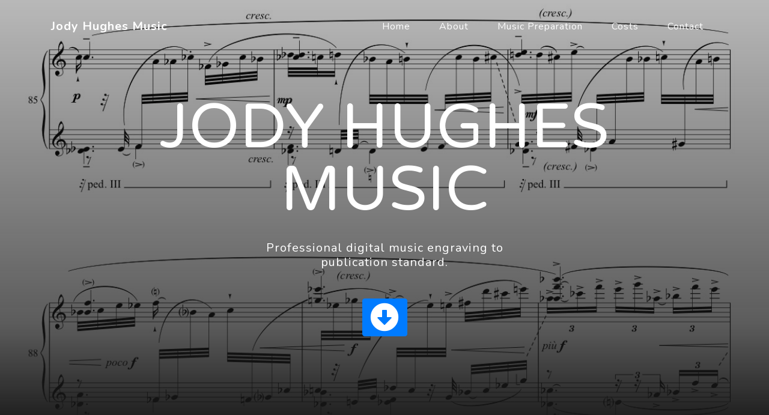

--- FILE ---
content_type: text/html; charset=UTF-8
request_url: https://hughesmusic.co.uk/
body_size: 4558
content:
<!DOCTYPE html>
<html lang="en">
<head>
  <meta charset="utf-8">
  <meta name="viewport" content="width=device-width, initial-scale=1, shrink-to-fit=no">
  <meta name="description" content="">
  <meta name="author" content="">
  <title>Jody Hughes Music</title>
  <!-- Bootstrap core CSS -->
  <link href="vendor/bootstrap/css/bootstrap.min.css" rel="stylesheet">
  <!-- Custom fonts for this template -->
  <link href="vendor/fontawesome-free/css/all.min.css" rel="stylesheet">
  <link href="https://fonts.googleapis.com/css?family=Varela+Round" rel="stylesheet">
  <link href="https://fonts.googleapis.com/css?family=Nunito:200,200i,300,300i,400,400i,600,600i,700,700i,800,800i,900,900i" rel="stylesheet">
  <!-- Custom styles for this template -->
  <link href="css/grayscale.css?4321" rel="stylesheet">
</head>
<body id="page-top">
  <!-- Navigation -->
    <nav class="navbar navbar-expand-md navbar-light fixed-top" id="mainNav">
    <div class="container">
      <a class="navbar-brand js-scroll-trigger" href="#page-top">Jody Hughes Music</a>
      <button class="navbar-toggler navbar-toggler-right" type="button" data-toggle="collapse" data-target="#navbarResponsive" aria-controls="navbarResponsive" aria-expanded="false" aria-label="Toggle navigation">
        Menu
        <i class="fas fa-bars"></i>
      </button>
      <div class="collapse navbar-collapse" id="navbarResponsive">
        <ul class="navbar-nav ml-auto">
          <li class="nav-item">
            <a class="nav-link js-scroll-trigger" href="#page-top">Home</a>
          </li>
          <li class="nav-item">
            <a class="nav-link js-scroll-trigger" href="#about">About</a>
          </li>          
          <li class="nav-item">
            <a class="nav-link js-scroll-trigger" href="#engraving">Music Preparation</a>
          </li>
          <li class="nav-item">
            <a class="nav-link js-scroll-trigger" href="#services">Costs</a>
          </li>
          <li class="nav-item">
            <a class="nav-link js-scroll-trigger" href="#contact">Contact</a>
          </li>
        </ul>
      </div>
    </div>
  </nav>
    <!-- Header -->
  <header class="masthead">
    <div class="container d-flex h-100 align-items-center">
      <div class="mx-auto text-center" style="color: white">
        <h1 class="mx-auto my-0 text-uppercase">Jody Hughes Music</h1><br>
        <h2 class="mx-auto mt-2 mb-5">Professional digital music engraving to publication standard.</h2>
        <a href="#about" class="btn btn-primary js-scroll-trigger"><i class="fas fa-arrow-alt-circle-down fa-3x"></i></a>
      </div>
    </div>
  </header>
  <br>
     <!-- About Row -->
    <section id="about" class="text-left">
	 <div class="container-fluid d-flex h-100">
      <div class="row covered justify-content-center align-self-center">
	      <div class=""></div>
	    <div class="col-lg-8">
		    
<h1>About Me</h1><br>
<p>I grew up in Canada, and trained as a cellist and conductor in the US. I’ve lived in the UK (where I was born) since the 1990s. Although I am also a freelance cellist, I have worked principally as a music editor and engraver for the past fifteen years, for music publishers and composers around the world. </p>
<p>I was trained as an editor and engraver by Elaine Gould, author of the modern bible of music notation 
	<a href="http://behindbarsnotation.co.uk/" target="_blank">Behind Bars</a>, at the time Chief New Music editor at Faber Music. I quickly became a regular editor for Faber, and have contributed to a large number of publications of works by composer such as Vaughan Williams, Benjamin Britten, Jonathan Harvey, Oliver Knussen, Anders Hillborg and Thomas Adès.</p>
		</div>
		<!-- 
		<div class="col-lg-4 col-sm-4">
			<img class="img-fluid" src="img/jeremy_headshot.jpg" style="border: 1px black solid; " alt="">
		</div>
		
		-->
      </div>
    </div>
    </section>
  <br> <br>
   <!-- Engraving Row -->
    <section id="engraving" class="text-left">
	 <div class="container-fluid d-flex h-100">
      <div class="row covered justify-content-center align-self-center">
	      <div class="covered-img"></div>
	    <div class="col-lg-8">
		    <br><br>
			<h1>Digital Music Preparation</h1><br>
<p>Music preparation, which for centuries was done either by hand copying or engraving on copperplate, has become almost entirely computerized over the past forty years, along with most everything else. I use the latest version of Steinberg's Dorico and Avid's Sibelius notation software, which are used by music publishers, arrangers and composers around the world. </p>
<p>You can supply music to me in any of a number of formats, from hand-written manuscript to a midi or musicxml file. The final result is high-quality sheet music, typically supplied in one or more pdf documents ready for printing at home, or by any digital printing company. [<a href="/preparation/" target="_self">More Information</a>]</p>
<h1>Editorial Work</h1>
<p>As an experienced music editor, I can help to ensure that your musical notation is clear and consistent, reflects professional standards, and also that it matches what the composer or arrange wants to hear.</p>
<p>The editorial process is a collaboration between editor and client. Although it can be done quickly, it requires a bit more time than simply doing note entry and preparing the music for use. It’s an essential step in producing sheet music which will give the best chance of an accurate and trouble-free first performance.</p>
<h1>Proof-reading</h1>
<p>I can act as a proof-reader, comparing the content of the digital version with the source, especially important if the source is a hand-written original, to check that the note entry has been done correctly.</p>
<h1>Arrangements</h1>
<p>I also make arrangements, especially piano reductions of larger works for vocal scores. Contact me to discuss specific requirements.</p>
<h1>Copyright</h1>
<p>Remember that permission for any engraving or arrangement will be necessary from the copyright-holder if the music is not in the public domain. If you are unsure about the copyright status of a piece, I can usually help. If you are the composer, then you don’t need to ask the copyright holder (yourself) for permission.</p>
</div>
      </div>
    </div>
    </section>
   <!-- Costs Row (New)-->
    <section id="services" class="text-left">
	 <div class="container-fluid d-flex h-100">
      <div class="row covered justify-content-center align-self-center">
	      <div class=""></div>
	    <div class="col-lg-8">
			<h1>Costs</h1><br>
<p>My hourly rate ranges between £32 and £45 per hour, depending on whether I’m working as an editor, engraver, proofreader, arranger, or some combination of these. But I prefer to set a cost for each project as a whole, which won’t change if the scope of the project remains unchanged, to avoid uncertainty for both my clients and me. In order to do this, I need to look through the material, and have a clear idea of exactly what is required.</p>
<p>To know how much your project will cost, please send me a copy of the music (but never send the original!). A digital version is quickest and easiest: scans of reasonably high resolution, or smartphone photos of each page are fine. (If the files are too large to email, you can use one of the free file transfer services.)</p>
<p>Once I’ve seen the music, I may have a few questions, and then I’ll be in touch with a list of what I think needs to be done, and a bottom-line cost. When everything is agreed, I can start.</p>
<p><strong>What if something changes?</strong></p>
<p>Sometimes in the midst of a project your requirements can change: the number of pieces in a collection may change, or perhaps significant revisions are made to the music after I’ve started work. If I think that the changes will significantly alter the amount of work I need to do, then we may need to revisit the project cost, and agree a way forward. But this happens only very rarely.</p>
<p>I usually invoice at the end of a project, and payment by bank transfer, Paypal, or cheque is perfectly fine.</p>
</div>
      </div>
    </div>
    </section>
<br><hr>
   <!-- Contact Row (New)-->
    <section id="contact" class="text-left">
	 <div class="container-fluid d-flex h-100">
      <div class="row covered justify-content-center align-self-center">
	      <div class=""></div>
	    <div class="col-lg-8">
			<h1>Contact Me</h1><br>
<p><strong>Jody Hughes Music</strong></p>
<p>Email me with your requirements, or any questions that you have:
<span id="e857878314">[javascript protected email address]</span><script type="text/javascript">/*<![CDATA[*/eval("var a=\"_auX2HdIPc+lkDCZ5z4hgoiNY9A7@J-wRvybQLMejEpf0.xqWmSrsGFUT816OnKtB3V\";var b=a.split(\"\").sort().join(\"\");var c=\"SU03DWnqW.6Gn6mfufUunr\";var d=\"\";for(var e=0;e<c.length;e++)d+=b.charAt(a.indexOf(c.charAt(e)));document.getElementById(\"e857878314\").innerHTML=\"<a href=\\\"mailto:\"+d+\"\\\">\"+d+\"</a>\"")/*]]>*/</script> </p>
<p>It's quickest and usually easiest to attach a digital version of the material you want me to look at, but if you prefer, you can post it to me at the address below. (Please do not post the only copy of your work!)</p>
	<p>Jody Hughes Music<br>
	7 Willow Grove<br>
	Nayland, Colchester<br>
	CO6 4LH <br>
	Great Britain</p>
<p>Please do not post the only copy of your work!</p>
<br>
<i class="fas fa-fw fa-mobile-alt"></i>&nbsp;&nbsp;07561 523535<br>
<br>
<i class="far fa-fw fa-envelope"></i>&nbsp;&nbsp;<span id="e757580284">[javascript protected email address]</span><script type="text/javascript">/*<![CDATA[*/eval("var a=\"SXyfTLneK_kMVivNEoq8CFd6RjwrBI29O1+@pPxQmsJlD0zA3c.gU5GZ4YWbutH7a-h\";var b=a.split(\"\").sort().join(\"\");var c=\".ZD-i3tA30b5tbclylZytg\";var d=\"\";for(var e=0;e<c.length;e++)d+=b.charAt(a.indexOf(c.charAt(e)));document.getElementById(\"e757580284\").innerHTML=\"<a href=\\\"mailto:\"+d+\"\\\">\"+d+\"</a>\"")/*]]>*/</script></p>
		</div>
      </div>
    </section>
  <!-- Footer -->
  <footer class="bg-black small text-center text-white-50">
    <div class="container">
      Copyright &copy; 2026 Jody Hughes Music. Website designed by <a href="https://fenstreet.uk" target="_blank">Fen Street Designs</a>
    </div>
  </footer>
  <!-- Bootstrap core JavaScript -->
  <script src="vendor/jquery/jquery.min.js"></script>
  <script src="vendor/bootstrap/js/bootstrap.bundle.min.js"></script>
  <!-- Plugin JavaScript -->
  <script src="vendor/jquery-easing/jquery.easing.min.js"></script>
  <!-- Custom scripts for this template -->
  <script src="js/grayscale.min.js"></script>
</body>
</html>
